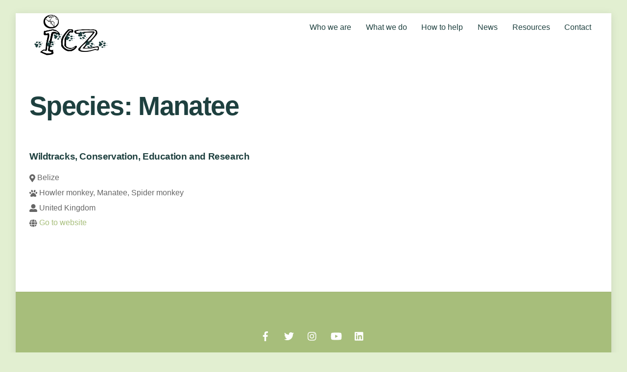

--- FILE ---
content_type: application/javascript
request_url: https://www.iczoo.org/wp-content/themes/themify-ultra/themify/js/main.js?ver=8.2.0
body_size: 8795
content:
var Themify;((e,t,i,n,o,s,a,l,r,c,f)=>{"use strict";const u=(e,t,i,n,o)=>{const s=!0===e?"addEventListener":"removeEventListener";for(let e=(i="string"==typeof i?i.split(" "):i).length-1;e>-1;--e)t[s](i[e],n,o);return t},m=(e,t)=>Themify.trigger(e,t),d=(e,t,i,n)=>Themify.loadJs(e,t,i,n),h=(e,t,i,n,o)=>Themify.loadCss(e,t,i,n,o),_=(e,t,i)=>{Themify.requestIdleCallback(e,t,i)},y=(e,i="")=>{const n=t.createElement(e||"div");if(""!==i)if("string"==typeof i)n.className=i;else for(let e in i)n.setAttribute(e,i[e]);return n};l.prototype.tfClass=function(e){return this.getElementsByClassName(e)},l.prototype.tfTag=function(e){return this.getElementsByTagName(e)},l.prototype.tfId=function(e){return this.getElementById(e)},EventTarget.prototype.tfOn=function(e,t,i){return u(!0,this,e,t,i)},EventTarget.prototype.tfOff=function(e,t,i){return u(null,this,e,t,i)},(Themify={events:new r,cssLazy:new r,jsLazy:new r,fontsQueue:new c,device:"desktop",observer:null,createElement:(e,t)=>y(e,t),slide(e,t,i=300,n){e.style.transition="none",e.style.overflow="hidden";const o=()=>{e.style.removeProperty("height"),e.style.removeProperty("transition"),e.style.removeProperty("overflow")};if(t){e.style.display="";let t=window.getComputedStyle(e).display;"none"===t&&(t="block"),e.style.display=t;const a=e.scrollHeight;e.style.height="0",e.style.height=a+"px",e.style.transition=`height ${i}ms ease`,s((()=>{o(),n?.()}),i)}else e.style.height=e.offsetHeight+"px",e.style.transition=`height ${i}ms ease`,e.style.height="0",s((()=>{e.style.display="none",o(),n?.()}),i)},fadeOut(e,t){e.animate([{opacity:0}],{duration:500,fill:"forwards"}).onfinish=()=>{t?t(e):e.style.display="none"}},triggerEvent(t,i,n,o){let s;return!0===o||"click"===i||"submit"===i||"input"===i||"resize"===i||"change"===i&&!n||0===i.indexOf("pointer")||0===i.indexOf("touch")||0===i.indexOf("mouse")?(n??={},n.bubbles??=!0,n.cancelable??=!0,s="click"===i||0===i.indexOf("pointer")?new PointerEvent(i,n):0===i.indexOf("mouse")?new MouseEvent(i,n):new Event(i,n),Object.defineProperty(s,"target",{value:n.target||t,enumerable:!0})):s=new e.CustomEvent(i,{detail:n}),t.dispatchEvent(s),this},on(e,t,i,n){const o=this,s=o.events;if(!0===n&&(t(),!0===i))return o;for(let n=(e=e.split(" ")).length-1;n>-1;--n){let o=s.get(e[n])||new r;o.set(t,!!i),s.set(e[n],o)}return o},off(e,t){const n=this.events,o=n.get(e);return o!==i&&(t?(o.delete(t),0===o.size&&n.delete(e)):n.delete(e)),this},trigger(e,t){const o=this.events,s=o.get(e),a=[];if(s!==i){t===i||Array.isArray(t)||(t=[t]);for(let[e,i]of s){try{let i=e.apply(null,t);i instanceof n&&a.push(i)}catch(e){console.error(e)}!0===i&&s.delete(e)}0===s.size&&o.delete(e)}return 0===a.length&&t!==i&&a.push(n.resolve(t)),n.all(a)},requestIdleCallback(t,i,n){e.requestIdleCallback?e.requestIdleCallback(t,{timeout:i}):s(t,i=n>0?n:i<0?2500:i)},parseVideo(e){const t=e.match(/(http:|https:|)\/\/(player.|www.)?(vimeo\.com|youtu(be\.com|\.be|be\.googleapis\.com))\/(shorts\/|video\/|embed\/|watch\?v=|v\/)?([A-Za-z0-9._%-]*)(\&\S+)?\/?([A-Za-z0-9._%-]*)(\&\S+)?/i),i={type:t?.[3].includes("youtu")?"youtube":!!t?.[3].includes("vimeo")&&"vimeo",id:t?.[6]||!1};return"vimeo"===i.type&&t[8]&&(i.h=t[8]),i},hash(e){let t=0;for(let i=e.length-1;i>-1;--i)t=(t<<5)-t+e.charCodeAt(i),t&=t;return t},scrollTo(e,i,n,s){if(Math.abs(window.scrollY-~~e)<1.5)return void n?.();t.documentElement.style.scrollBehavior="initial",t.body.style.scrollBehavior="initial",i=i||500;let a=null;const l=window.scrollY,r=(e||0)-l;o((function e(c){a||(a=c);const f=Math.min((c-a)/i,1);window.scrollTo(0,l+r*f),s?.(f),f<1?o(e):(n?.(),t.documentElement.style.scrollBehavior="",t.body.style.scrollBehavior="")}))},imagesLoad:e=>new n((t=>{if(null!==e){e.length===i&&(e=[e]);const o=[];for(let t=e.length-1;t>-1;--t){let i=e[t],s="IMG"===i.tagName?[i]:i.tfTag("img");for(let e=s.legnth-1;e>-1;--e){let t=s[e];t.complete||o.push(new n(((e,i)=>{t.tfOn("error",i,{passive:!0,once:!0}).tfOn("load",(()=>{t.tfOff("error",i,{passive:!0,once:!0}),t=null,e()}),{passive:!0,once:!0})})))}}n.all(o).finally((()=>{t(e[0])}))}else t()})),updateQueryString(t,i,n){n||(n=e.location.href);const o=new URL(n,e.location).searchParams;null===i?o.delete(t):o.set(t,i);let s=""+o;return""!==s&&(s="?"+s),n.split("?")[0]+s},selectWithParent(e,i){let n,o=!e.includes(".")&&!e.includes("["),s=!0===o&&("video"===e||"audio"===e||"img"===e),a=i||t;return n=!1===o?a.querySelectorAll(e):!0===s?a.tfTag(e):a.tfClass(e),i&&(!0===o&&i.classList.contains(e)||!1===o&&i.matches(e)||!0===s&&i.tagName.toLowerCase()===e)&&(n=this.convert(n,i)),n},convert(e,t){const i=[...e];return t&&i.push(t),i},init(){const n=this,a=t.body.classList,l=()=>{if(n.w=e.innerWidth,n.h=e.innerHeight,n.isRTL=a.contains("rtl"),n.lazyDisable=!0===n.is_builder_active||a.contains("tf_lazy_disable"),n.isTouch){const t=screen.orientation?.angle??e.orientation,i=90===t||-90===t?n.h:n.w;i<769&&(n.device=i<681?"mobile":"tablet")}o((async()=>{const o=n.url;null!==n.urlArgs&&(n.urlArgs="&"+new URLSearchParams({media:n.urlArgs})),n.cssUrl=o+"css/modules/",n.builder_url=f.theme_v?o+"themify-builder/":o.substring(0,o.slice(0,-1).lastIndexOf("/")+1),f.done!==i&&(n.cssLazy=new r(Object.entries(f.done))),_((()=>{n.mobileMenu()}),40),m("tf_init"),e.loaded=!0,f.theme_v&&(f.theme_url=o.split("/").slice(0,-2).join("/")),f.is_admin||(f.theme_v&&d(f.theme_url+"/js/themify-script",null,f.theme_v),!1===n.is_builder_active&&(await e.tbLocalScript&&t.tfClass("module_row")[0]&&d(n.builder_url+"js/themify-builder-script",e.ThemifyBuilderModuleJs!==i),n.lazyLoading(),_((()=>{n.commonJs()}),-1),_((()=>{n.tooltips()}),110)),_((()=>{n.wc()}),50),_((()=>{n.touchDropDown()}),60),s((()=>{_((()=>{n.gallery()}),100)}),800)),_((()=>{n.resizer()}),-1,2e3)}))},c=t.currentScript,u=new URL(c.src,e.location.origin);n.is_builder_active=a.contains("themify_builder_active"),n.isTouch=!!("ontouchstart"in e||navigator.msMaxTouchPoints>0),n.click=n.isTouch?"pointerdown":"click",n.v=u.searchParams.get("ver")||c.dataset.v,n.urlArgs=u.searchParams.get("media")||null,n.urlHost=u.hostname,n.url=u.href.split("js/main.")[0].trim(),n.includesURL=f.includes_url,delete f.includes_url,n.cdnPlugin=c.dataset.plHref.split("?")[0].replace("/fake.css",""),"complete"===t.readyState||!0===n.is_builder_active?_(l,50):e.tfOn("load",l,{once:!0,passive:!0}),e.self!==e.top&&typeof e.wp?.customize===i&&a.add("lightboxed")},async initComponents(e,t){if(!0!==t||"IMG"!==e.tagName){let i,o=this,s={VIDEO:"video",AUDIO:"audio",auto_tiles:"autoTiles",tf_carousel:"carousel",themify_map:"map","[data-lax]":"lax",masonry:"isotop",tf_search_form:"ajaxSearch",tf_sticky_form_wrap:"stickyBuy"},a=[];for(let n in s)i=null,!0===t?"tf_sticky_form_wrap"===n?e.id===n&&(i=[e]):"[data-lax]"===n?e.hasAttribute("data-lax")&&(i=[e]):(e.tagName===n||e.classList.contains(n)||"tf_search_form"===n&&e.classList.contains("tf_search_icon"))&&(i=[e]):i=o.selectWithParent(n.toLowerCase(),e),i?.length>0&&a.push(o[s[n]](i));return i=null,!0===t?e.classList.contains("wp-embedded-content")?i=[e]:a.push(o.wpEmbed(e.tfClass("wp-embedded-content"))):i=o.selectWithParent("wp-embedded-content",e),i?.length>0&&a.push(o.wpEmbed(i)),i=null,o.largeImages(e),n.all(a)}},fixedHeader(e){if(!this.is_builder_active)return new n(((t,i)=>{d("fixedheader").then((()=>{_((()=>{m("tf_fixed_header_init",e),t()}),50)})).catch(i)}))},async lax(e,t){(!0===t||!this.is_builder_active)&&e.length>0&&(await d("lax"),m("tf_lax_init",[e]))},async video(e){if(e?.length>0){const t=[];for(let i=e.length-1;i>-1;--i){let n=e[i],o=n.dataset.poster;if(!n.dataset.skip){if(o){let e=new Image;e.src=o,e.decode().catch((()=>{})).finally((()=>{n.poster=o})),n.removeAttribute("data-poster")}t.push(n)}}t.length>0&&(await d("video-player"),m("tf_video_init",[t]))}},async audio(e,t){e?.length>0&&(await n.all([h("audio","tf_audio"),d("audio-player")]),m("tf_audio_init",[e,t]))},async sideMenu(e,t){e&&(e.length>0||e.length===i)&&(await d("themify-sidemenu"),m("tf_sidemenu_init",[e,t]))},async edgeMenu(e){t.tfClass("sub-menu")[0]!==i&&(await d("edge-menu"),m("tf_edge_init",e))},async sharer(e,t,i){await d("sharer"),m("tf_sharer_init",[e,t,i])},async autoTiles(e){await d("auto-tiles"),m("tf_autotiles_init",e)},async map(e){const t=[],o=[],s=[],a=[];e.length===i&&(e=[e]);for(let i=e.length-1;i>-1;--i)e[i].classList.contains("themify_bing_map")?o.push(e[i]):e[i].classList.contains("themify_azure_map")?a.push(e[i]):t.push(e[i]);t.length>0&&s.push(d("google-map")),o.length>0&&s.push(d("bing-map")),a.length>0&&s.push(d("azure-map")),await n.all(s),t.length>0&&m("tf_gmap_init",[t]),o.length>0&&m("tf_bmap_init",[o]),a.length>0&&m("tf_azure_init",[a])},async carousel(t,o){t&&(await n.all([h("swiper/swiper","tf_swiper"),d("swiper/swiper.min",e.TF_Swiper!==i),d("themify-carousel")]),m("tf_carousel_init",[t,o]))},async infinity(e,i){const{append:n,button:o,path:s}=i||{};!e||0===e.length||!0===this.is_builder_active||!o&&"button"in i||"string"==typeof s&&null===t.querySelector(s)||(n&&null===t.querySelector(n)?o&&(o.style.display="block"):(await d("infinite"),m("tf_infinite_init",[e,i])))},async isotop(e,t){e.length===i&&(e=[e]);const o=[];for(let t=e.length-1;t>-1;--t){let i=e[t].classList;i.contains("masonry-done")||i.contains("auto_tiles")&&i.contains("list-post")&&e[t].previousElementSibling&&!e[t].previousElementSibling.classList.contains("post-filter")||o.push(e[t])}o.length>0&&(await n.all([this.loadjQuery(),d("https://cdnjs.cloudflare.com/ajax/libs/jquery.isotope/3.0.6/isotope.pkgd.min.js",!!jQuery.fn.packery,!1),d("isotop")]),m("tf_isotop_init",[o,t]))},fonts(e){return new n(((n,o)=>{const a=this,l=new c,r=[],f=[],u=a.fontsQueue,m=t.tfId("tf_svg").firstChild,d=m.tfTag("symbol");e?"string"==typeof e?e=[e]:Array.isArray(e)||(e=a.selectWithParent("tf_fa",e)):e=t.tfClass("tf_fa");for(let e=d.length-1;e>-1;--e){let t=d[e].id;l.add(t),l.add(t.replace("tf-",""))}for(let t=e.length-1;t>-1;--t){let n=e[t];if(n.tagName!==i&&"svg"!==n.tagName)continue;let o=n.classList?.[1]||n;if(o&&!l.has(o)&&!u.has(o)){let e=o.replace("tf-",""),t=e.split("-");if("fas"===t[0]||"far"===t[0]||"fab"===t[0]){let i=t[0];t.shift(),e=i+" "+t.join("-")}if(t=e.split(" "),"fas"===t[0]||"far"===t[0]||"fab"===t[0]){let e=t[0];if(t.shift(),l.has(e+"-"+t.join("-")))continue}if(!l.has(e)&&!u.has(e)&&(u.add(e),u.add(o),r.push(e),n.classList)){let e=n.parentNode;e.classList.add("tf_lazy"),f.push(e)}}}if(r.length>0){s((()=>{a.fetch({action:"tf_load_icons",icons:JSON.stringify(r)}).then((e=>{const o=t.createDocumentFragment(),s="http://www.w3.org/2000/svg",a=[];for(let n in e){let l=t.createElementNS(s,"symbol"),r=t.createElementNS(s,"path"),c="tf-"+n.replace(" ","-"),f="0 0 ";f+=e[n].vw!==i&&""!==e[n].vw?e[n].vw:"32",f+=" ",f+=e[n].vh!==i&&""!==e[n].vh?e[n].vh:"32",l.id=c,l.setAttributeNS(null,"viewBox",f),r.setAttributeNS(null,"d",e[n].p),l.appendChild(r),o.appendChild(l),e[n].w&&a.push(".tf_fa."+c+"{width:"+e[n].w+"em}")}if(m.appendChild(o),a.length>0){let e=t.tfId("tf_fonts_style");null===e&&(e=y("style",{id:"tf_fonts_style"}),m.appendChild(e)),e.textContent+=a.join("")}u.clear();for(let e=f.length-1;e>-1;--e)f[e]?.classList.remove("tf_lazy");n()})).catch(o)}),a.is_builder_active?5:2e3)}else u.clear(),n()}))},commonJs(){return new n(((i,n)=>{t.tfTag("tf-lottie")[0]&&d("lottie",!!e.TF_Lottie),_((()=>{this.fonts().then(i).catch(n)}),200),f.commentUrl&&_((()=>{!e.addComment&&f.commentUrl&&t.tfId("cancel-comment-reply-link")&&d("comments")}),-1,3e3),f.wp_emoji&&_((()=>{const i=y("script");i.text=f.wp_emoji,o((()=>{t.head.appendChild(i),e._wpemojiSettings.DOMReady=!0})),f.wp_emoji=null}),-1,4e3)}))},loadjQuery(){return d(this.includesURL+"js/jquery/jquery.min.js",!!e.jQuery)},loadJs(e,s,a,l){let r=e,c=this,u=c.jsLazy.get(r);return u===i&&(u=new n(((i,n)=>{if(!0===s)return void o(i);f.plugin_url!==c.cdnPlugin&&0===e.indexOf(f.plugin_url)&&(e=e.replace(f.plugin_url,c.cdnPlugin));const u=c.urlHost,m=e.includes(u)||r.includes(u)||e.includes(f.content_url);(!0===m||!e.includes("http")&&0!==e.indexOf("//"))&&(e.endsWith(".js")||(e+=".js"),!1!==a&&(!1===m&&(e=c.url+"js/modules/"+e),e.includes("ver=")||(e+="?ver="+(a||c.v)),null!==c.urlArgs&&(e+=c.urlArgs)));const d=y("script",{async:!1!==l,src:e});d.tfOn("load",(function(){this.tfOff("error",n,{passive:!0,once:!0}),o(i)}),{passive:!0,once:!0}).tfOn("error",n,{passive:!0,once:!0}),o((()=>{t.head.appendChild(d)}))})),c.jsLazy.set(r,u)),u},loadCss(e,s,a,l,r="all"){const c=this,u=c.cssLazy,m=l?.getRootNode()||t;s??="tf_"+c.hash(e);let d=u.get(s);if(d===i)d=new n(((i,n)=>{const u=e,d=m.tfId(s);if(null!==d&&"preload"!==d.preload)return void i();f.plugin_url!==c.cdnPlugin&&0===e.indexOf(f.plugin_url)&&(e=e.replace(f.plugin_url,c.cdnPlugin));const h=y("link",{rel:"preload",as:"style",id:s,fetchpriority:"low",media:r}),_=function(){const e=this.id,t=()=>{let n=!1;for(let t=this.getRootNode().styleSheets,i=t.length-1;i>-1;--i)if(t[i].ownerNode?.id===e){n=!0;break}!0===n?i():o((()=>{t()}))};this.tfOff("error",n,{passive:!0,once:!0}).rel="stylesheet",o((()=>{t()}))},p=c.urlHost,w=e.includes(p)||u.includes(p)||e.includes(f.content_url);(!0===w||!e.includes("http")&&0!==e.indexOf("//"))&&(e.endsWith(".css")||(e+=".css"),!1!==a&&(!1===w&&(e=c.url+"css/modules/"+e),e.includes("ver=")||(e+="?ver="+(a||c.v)),null!==c.urlArgs&&(e+=c.urlArgs))),"isApplicationInstalled"in navigator?h.onloadcssdefined(_):h.tfOn("load",_,{passive:!0,once:!0}),h.tfOn("error",n,{passive:!0,once:!0}).href=e;let g=l;o((()=>{g?.parentNode||(g=t.tfId("tf_lazy_common")?.nextSibling||t.head.firstElementChild),g.parentNode.insertBefore(h,l?g:g.nextSibling)}))})),u.set(s,d);else if(!0===d)d=n.resolve(),u.set(s,d);else if(m!==t&&null===m.tfId(s))return u.delete(s),h(e,s,a,l,r);return d},gallery(){const i=!(!1!==this.is_builder_active||!f.lightbox)&&f.lightbox;if(!1!==i&&!1!==i.lightboxOn&&!this.jsLazy.has("tf_gal")){this.jsLazy.set("tf_gal",!0);let o=!1;const s=e.location.hash.replace("#",""),a={extraLightboxArgs:f.extraLightboxArgs,lightboxSelector:i.lightboxSelector||".themify_lightbox",gallerySelector:i.gallerySelector||".gallery-item a, .wp-block-image a",contentImagesAreas:i.contentImagesAreas,i18n:i.i18n||[],disableSharing:i.disable_sharing},l=e=>e?.match(/\.(gif|jpg|jpeg|tiff|png|webp|apng)(\?fit=\d+(,|%2C)\d+)?(\&ssl=\d+)?$/i),r=e=>{if(!0===o)return;t.tfOff("click",c),o=!0;const i=e.getAttribute("href"),s=y("","tf_lazy_lightbox tf_w tf_h");if(l(i)){s.textContent="Loading...";const e=new Image;e.decoding="async",e.src=i,e.decode()}else s.appendChild(y("","tf_lazy tf_w tf_h"));t.body.appendChild(s),n.all([this.loadjQuery(),h("lightbox","tf_lightbox"),d("lightbox.min",!!jQuery.fn.magnificPopup),d("themify-gallery")]).then((()=>{m("tf_gallery_init",a),e.click()})).finally((()=>{s.remove()}))},c=e=>{const t=e.target?.closest("a");if(t){const{gallerySelector:i,contentImagesAreas:n,lightboxSelector:o}=a;(t.closest(o)||l(t.getAttribute("href"))&&(n&&t.closest(n)||i&&(t.matches(i)||t.closest(i))&&!t.closest(".module-gallery")))&&(e.preventDefault(),e.stopImmediatePropagation(),r(t))}};if(t.tfOn("click",c),s&&"#"!==s){const e=decodeURI(s),i=t.querySelector('img[alt="'+e+'"],img[title="'+e+'"]')?.closest(".themify_lightbox");i&&r(i)}}},lazyLoading(n=t){const s=this,l=n===t||n instanceof HTMLElement?n.querySelectorAll("[data-lazy]"):n,r=l.length;if(!0!==s.lazyDisable&&r>0){let n,u=(e,t,i)=>{for(let n=e.length-1;n>-1;--n){let a=e[n];!0===a.isIntersecting&&!0!==s.lazyScrolling&&(t.unobserve(a.target),o((()=>{s.lazyScroll([a.target],i)})))}};if(n=null===s.observer?new a(((n,o)=>{u(n,o,!0),o.disconnect();let m,d=()=>{m?.disconnect(),m=null,e.tfOff("scroll pointermove pointerdown",d,{once:!0,passive:!0}),s.observer=new a(((e,t)=>{u(e,t)}),{rootMargin:(f.lazy_threshold||300)+"px 0px"});let i=0,n=new c;for(let e=0;e<r;++e){let t=l[e];if(t.hasAttribute("data-lazy")&&!t.hasAttribute("data-tf-not-load")){if(i<10){let{tfSrc:e,tfSrcset:o}=t.dataset;if(e&&!n.has(e)){n.add(e);let t=new Image;t.decoding="async",o&&(t.srcset=o),t.src=e,t.decode(),++i}}s.observer.observe(t)}}t.tfClass("wow")[0]&&_((()=>{s.wow()}),1500)};e.tfOn("beforeprint",(()=>{s.lazyScroll(t.querySelectorAll("[data-lazy]"),!0)}),{passive:!0,once:!0}).tfOn("scroll pointermove pointerdown",d,{once:!0,passive:!0}),_((()=>{if(m===i){m=new a(((e,t)=>{null!==m&&u(e,t,!0),t.disconnect()}));for(let e=r-1;e>-1;--e){let t=l[e];t?.hasAttribute("data-lazy")&&!t.hasAttribute("data-tf-not-load")&&m.observe(t)}}}),150)})):s.observer,n)for(let e=r-1;e>-1;--e)l[e].hasAttribute("data-tf-not-load")||n.observe(l[e])}},async lazyScroll(e,t){let a=0;if(e)if(a=e.length,a===i)e=[e],a=1;else if(0===a)return;const l=e=>{const t=e.currentTarget||e;clearTimeout(c.get(t)),t.tfOff("transitionend transitioncancel",l,{once:!0,passive:!0}).classList.remove("tf_svg_lazy_loaded","tf_svg_lazy"),t.style.background="",c.delete(t)},c=new r,f=[];for(let i=a-1;i>-1;--i){let a=e[i],r=a.tagName;if(a?.hasAttribute("data-lazy"))if(a.removeAttribute("data-lazy"),"IMG"===r||"DIV"!==r&&a.hasAttribute("data-tf-src")){if("svg"!==r){let{tfSrc:e,tfSrcset:i,tfSizes:u}=a.dataset;if(e||i)if("IMG"===r){let t=new Image;for(let i=a.attributes,n=i.length-1;n>-1;--n){let{name:o,value:s}=i[n];"loading"===o||o.includes("data-tf")||("src"===o&&(s=e),t.setAttribute(o,s))}i&&(u&&(t.sizes=u),t.srcset=i),t.decoding="async",f.push(new n((e=>{t.decode().catch((()=>{})).finally((()=>{o((()=>{a.replaceWith(t),t.classList.contains("tf_svg_lazy")&&(t.tfOn("transitionend transitioncancel",l,{once:!0,passive:!0}),o((()=>{t.classList.add("tf_svg_lazy_loaded"),c.set(t,s((()=>{l(t)}),305))}))),e()}))}))})))}else{if(e&&(a.src=e,a.removeAttribute("data-tf-src")),a.removeAttribute("loading"),!0!==t){let e=a.parentNode.classList;e.add("tf_lazy"),f.push(this.imagesLoad(a).then((()=>{e.remove("tf_lazy")})))}this.largeImages()}}}else try{"TF-LOTTIE"!==r&&a.classList.remove("tf_lazy"),f.push(this.reRun(a,!0),m("tf_lazy",a))}catch(e){}else a?.removeAttribute("data-lazy");a&&this.observer?.unobserve(a)}return n.all(f).catch((()=>{}))},async reRun(o,s){const a=this;if(!0!==s&&a.commonJs(),f&&!f.is_admin){const l=!0===a.is_builder_loaded||e.ThemifyBuilderModuleJs!==i,r=[];return(!0===l||e.tbLocalScript&&t.tfClass("module_row")[0]!==i)&&(!1===l&&await d(a.builder_url+"js/themify-builder-script",e.ThemifyBuilderModuleJs!==i),r.push(e.ThemifyBuilderModuleJs.loadModules(o,s))),r.push(a.initComponents(o,s)),n.all(r)}},animateCss:()=>h("animate.min","animate"),wow(){return n.all([this.animateCss(),d("animate")])},async dropDown(e,t){if(e?.length>0){const i=[];!1!==t&&i.push(h("dropdown","tf_dropdown")),i.push(d("themify-dropdown")),await n.all(i),m("tf_dropdown_init",e)}},resizer(){let t,i,n=!1;e.tfOn("onorientationchange"in e?"orientationchange":"resize",(()=>{n||(n=!0,clearTimeout(t),t=s((()=>{cancelAnimationFrame(i),i=o((()=>{const o=e.innerWidth,s=e.innerHeight;s===this.h&&o===this.w||(this.w=o,this.h=s,m("tfsmartresize",{w:o,h:s})),n=!1,i=t=null}))}),150))}),{passive:!0})},mobileMenu(){if(f.menu_point){const e=~~f.menu_point,n=n=>{const o=t.body.classList;!n&&this.w<=e||n&&n.w<=e?o.add("mobile_menu_active"):n!==i&&o.remove("mobile_menu_active")};n(),this.on("tfsmartresize",n)}},async wc(e){f.wc_js&&(f.wc_js_normal||s((()=>{const e=()=>{t.tfOff("pointermove pointerdown",e,{once:!0,passive:!0});const i=t.createDocumentFragment();for(let e in f.wc_js){let t=y("link",{as:"script",rel:"prefetch"}),n=f.wc_js[e];n.includes("ver",12)||(n+="?ver="+f.wc_version),t.href=n,i.appendChild(t)}t.head.appendChild(i)};t.tfOn("pointermove pointerdown",e,{once:!0,passive:!0})}),1800),await d("wc"),m("tf_wc_init",e))},megaMenu(e){if(e&&!e.dataset.init){e.dataset.init=!0;const o=this,s=1*f.menu_point+1,a=function(e){const t=e instanceof jQuery?e:this;(e instanceof jQuery?o.w:e.w)>s?t.css("display",""):o.on("tfsmartresize",a.bind(t),!0)},l=function(e){const i=e instanceof jQuery?e:this;e.target&&!i[0].parentNode.contains(e.target)?i.css("display","")[0].parentNode.classList.remove("toggle-on"):t.tfOn("touchstart",l.bind(i),{once:!0})};o.cssLazy.has("tf_megamenu")&&e.tfClass("mega-link")[0]?n.all([h(o.url+"megamenu/css/style","tf_megamenu",null,null,"screen and (min-width:"+s+"px)"),d(o.url+"megamenu/js/script")]).then((()=>{m("tf_mega_menu",[e,s])})):_((()=>{o.edgeMenu()}),-1,2e3),e.tfOn("click",(e=>{const n=e.target;if(!n.closest(".with-sub-arrow")&&(n.classList.contains("child-arrow")||"A"===n.tagName&&(!n.href||"#"===n.getAttribute("href")||n.parentNode.classList.contains("themify_toggle_dropdown")))){let n=jQuery(e.target);if("A"===n[0].tagName){if(!n.find(".child-arrow")[0])return}else n=n.parent();e.preventDefault(),e.stopPropagation();const r=n.parent();let c=null;if(i!==f.m_m_toggle&&!r.hasClass("toggle-on")&&o.w<s&&(c=r.siblings(".toggle-on"),0===c.length&&(c=null)),o.w<s||e.target.classList.contains("child-arrow")||n.find(".child-arrow:visible").length>0){const e=n.next("div, ul"),i=e[0].style,f=t.tfId("headerwrap");if(o.w<s&&(null===i||""===i)&&a(e),o.isTouch&&!r.hasClass("toggle-on")&&!t.body.classList.contains("mobile-menu-visible")&&(null===f||f.offsetWidth>400)&&(l(e),r.siblings(".toggle-on").removeClass("toggle-on")),e.toggle("fast",(()=>{r.hasClass("toggle-on")||e.css("display","")})),c){const e=c.find(">div,>ul"),t=e[0].style;o.w<s&&(null===t||""===t)&&a(e),e.toggle("fast")}}c?.removeClass("toggle-on"),r.toggleClass("toggle-on")}}))}},touchDropDown(){for(let e=t.querySelectorAll("ul:not(.sub-menu)>.menu-item:first-child"),i=e.length-1;i>-1;--i){let t=e[i].parentNode,n=t.parentNode;"LI"===n.tagName||n.classList.contains("sub-menu")||this.megaMenu(t)}},ajaxSearch(e){if(!1===this.is_builder_active){const t=e=>{const t=e.currentTarget,i="click"===e.type,o=["search_form","search_form_ajax","search_form_"+(i?"overlay":"dropdown")],s=[d("ajax-search")];i&&(e.preventDefault(),e.stopImmediatePropagation(),t.classList.contains("tf_search_icon")&&o.push("searchform_overlay"));for(let e=o.length-1;e>-1;--e){let t="",i=null;"searchform_overlay"===o[e]&&(i=f.theme_v,t=f.theme_url+"/styles/modules/"),s.push(h(t+o[e].replaceAll("_","-"),null,i))}n.all(s).finally((()=>{m("themify_overlay_search_init",t),this.triggerEvent(t,e.type)}))};for(let i=e.length-1;i>-1;--i){let n=e[i];if(""===n.dataset.ajax)continue;let o,s,a=n.classList.contains("tf_search_icon"),l=a||n.classList.contains("tf_search_overlay");!1===l?(s="focus",o=n.querySelector('input[name="s"]'),o.autocomplete="off"):(s="click",o=a?n:n.tfClass("tf_search_icon")[0]),o?.tfOn(s,t,{once:!0,passive:!l})}}},async stickyBuy(e){await n.all([h("sticky-buy"),d("sticky-buy")]),m("tf_sticky_buy_init",e)},async wpEmbed(t){if(t.length===i&&(t=[t]),t[0]!==i){const n=[];for(let e=t.length-1;e>-1;--e){let i=t[e];"IFRAME"!==i.tagName||i.dataset.done||(i.dataset.done=1,n.push(i))}if(n[0]!==i){await d(this.includesURL+"js/wp-embed.min.js",!!e.wp?.receiveEmbedMessage,f.wp);for(let t=n.length-1;t>-1;--t){let i=n[t],o=i.dataset,s=o.secret;s||(s=Math.random().toString(36).substr(2,10),o.secret=s),i.hasAttribute("src")||(i.src=o.tfSrc),e.wp.receiveEmbedMessage({data:{message:"height",value:this.h,secret:s},source:i.contentWindow})}}}},largeImages(e){return new n((n=>{f.lgi===i&&!0!==this.is_builder_active||!t.querySelector(".tf_large_img:not(.tf_large_img_done)")?n():_((async()=>{await d("large-image-alert.min"),m("tf_large_images_init",e),n()}),-1,1e3)}))},tooltips:async()=>f.menu_tooltips.length||f.builder_tooltips?d("tooltip"):1,fetch(t,n,o,s=f.ajax_url){if((o={credentials:"same-origin",method:"POST",headers:{},...o}).mode!==i||s.includes(location.origin)||0!==s.indexOf("http")?"cors"!==o.mode&&(o.headers["X-Requested-With"]="XMLHttpRequest"):o.mode="cors",n||(n="json"),"json"===n&&(o.headers.accept="application/json,text/javascript,*/*;q=0.01"),t){let i;if(t instanceof FormData)i=t;else{i=new FormData;for(let e in t)"object"!=typeof t[e]||t[e]instanceof Blob?i.set(e,t[e]):i.set(e,JSON.stringify(t[e]))}if("POST"===o.method)"application/x-www-form-urlencoded"===o.headers["Content-type"]&&(i=new URLSearchParams(i)),o.body=i;else{s=new URL(s,e.location);for(let e of i.entries())s.searchParams.set(e[0],e[1])}}return fetch(s,o).then((e=>{if(!e.ok)throw e;return"json"===n?e.json():"blob"===n?e.blob():e.text()})).then((e=>{if(e&&("html"===n||"text"===n)&&(e=e.trim(),"html"===n&&e)){const t=y("template");t.innerHTML=e,e=t.content}return e}))}}).init()})(window,document,void 0,Promise,requestAnimationFrame,setTimeout,IntersectionObserver,Node,Map,Set,themify_vars);